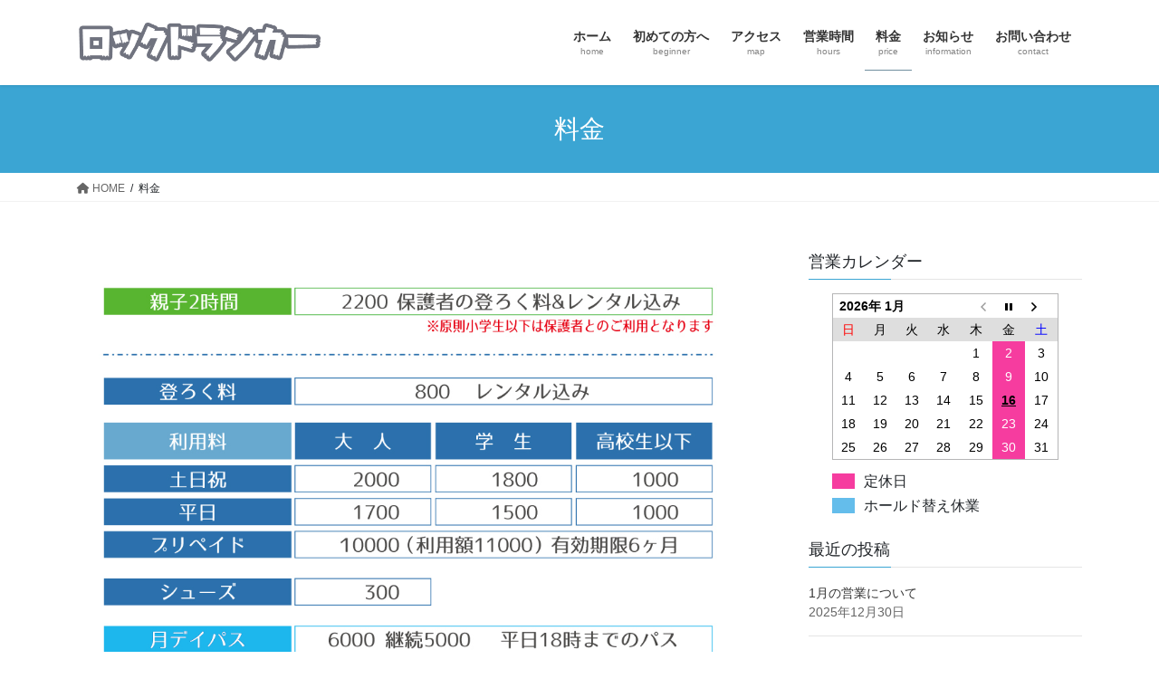

--- FILE ---
content_type: text/html; charset=UTF-8
request_url: https://rockdrunkard.com/price/
body_size: 11187
content:
<!DOCTYPE html>
<html lang="ja">
<head>
<meta charset="utf-8">
<meta http-equiv="X-UA-Compatible" content="IE=edge">
<meta name="viewport" content="width=device-width, initial-scale=1">

<title>料金 - ボルダリング｜ロックドランカー</title>
<meta name='robots' content='max-image-preview:large' />

<!-- This site is optimized with the Yoast SEO plugin v11.9 - https://yoast.com/wordpress/plugins/seo/ -->
<link rel="canonical" href="https://rockdrunkard.com/price/" />
<meta property="og:locale" content="ja_JP" />
<meta property="og:type" content="article" />
<meta property="og:title" content="料金 - ボルダリング｜ロックドランカー" />
<meta property="og:description" content="小学生以下は親子利用のみ。親子利用は初回の登録料はかかりません小学生以下はクライミングシューズでなくてもスニーカー等ご利用頂けます。ぜひご持参下さい 1ヶ月パスは継続で割引となります ボルダリング教室対象：年長〜小学6年 &hellip;" />
<meta property="og:url" content="https://rockdrunkard.com/price/" />
<meta property="og:site_name" content="ボルダリング｜ロックドランカー" />
<meta property="og:image" content="https://rockdrunkard.com/wp-content/uploads/2025/12/ffaf6c16bb70b41d56ae9aaef78c1a3f.jpg" />
<meta property="og:image:secure_url" content="https://rockdrunkard.com/wp-content/uploads/2025/12/ffaf6c16bb70b41d56ae9aaef78c1a3f.jpg" />
<meta name="twitter:card" content="summary_large_image" />
<meta name="twitter:description" content="小学生以下は親子利用のみ。親子利用は初回の登録料はかかりません小学生以下はクライミングシューズでなくてもスニーカー等ご利用頂けます。ぜひご持参下さい 1ヶ月パスは継続で割引となります ボルダリング教室対象：年長〜小学6年 [&hellip;]" />
<meta name="twitter:title" content="料金 - ボルダリング｜ロックドランカー" />
<meta name="twitter:image" content="https://rockdrunkard.com/wp-content/uploads/2025/12/ffaf6c16bb70b41d56ae9aaef78c1a3f.jpg" />
<script type='application/ld+json' class='yoast-schema-graph yoast-schema-graph--main'>{"@context":"https://schema.org","@graph":[{"@type":"WebSite","@id":"https://rockdrunkard.com/#website","url":"https://rockdrunkard.com/","name":"\u30dc\u30eb\u30c0\u30ea\u30f3\u30b0\uff5c\u30ed\u30c3\u30af\u30c9\u30e9\u30f3\u30ab\u30fc","potentialAction":{"@type":"SearchAction","target":"https://rockdrunkard.com/?s={search_term_string}","query-input":"required name=search_term_string"}},{"@type":"ImageObject","@id":"https://rockdrunkard.com/price/#primaryimage","url":"https://rockdrunkard.com/wp-content/uploads/2025/12/ffaf6c16bb70b41d56ae9aaef78c1a3f.jpg","width":1000,"height":749},{"@type":"WebPage","@id":"https://rockdrunkard.com/price/#webpage","url":"https://rockdrunkard.com/price/","inLanguage":"ja","name":"\u6599\u91d1 - \u30dc\u30eb\u30c0\u30ea\u30f3\u30b0\uff5c\u30ed\u30c3\u30af\u30c9\u30e9\u30f3\u30ab\u30fc","isPartOf":{"@id":"https://rockdrunkard.com/#website"},"primaryImageOfPage":{"@id":"https://rockdrunkard.com/price/#primaryimage"},"datePublished":"2018-03-30T14:13:17+09:00","dateModified":"2025-12-11T08:20:17+09:00"}]}</script>
<!-- / Yoast SEO plugin. -->

<link rel="alternate" type="application/rss+xml" title="ボルダリング｜ロックドランカー &raquo; フィード" href="https://rockdrunkard.com/feed/" />
<link rel="alternate" type="application/rss+xml" title="ボルダリング｜ロックドランカー &raquo; コメントフィード" href="https://rockdrunkard.com/comments/feed/" />
<meta name="description" content="小学生以下は親子利用のみ。親子利用は初回の登録料はかかりません小学生以下はクライミングシューズでなくてもスニーカー等ご利用頂けます。ぜひご持参下さい1ヶ月パスは継続で割引となりますボルダリング教室対象：年長〜小学6年生　初めて〜中級程度日時：土曜日9時〜10時　月4回月額：6000円（兄弟4000円）入会金：1000円ボルダリング教室体験（空きがある場合のみ）　要予約　※現在受付けしておりません費用：2000円シニアの初めて講座対象：50才〜　初めて〜初級程" /><link rel='stylesheet' id='vkExUnit_common_style-css' href='https://rockdrunkard.com/wp-content/plugins/vk-all-in-one-expansion-unit/assets/css/vkExUnit_style.css?ver=9.98.1.0' type='text/css' media='all' />
<style id='vkExUnit_common_style-inline-css' type='text/css'>
.grecaptcha-badge{bottom: 85px !important;}
.veu_promotion-alert__content--text { border: 1px solid rgba(0,0,0,0.125); padding: 0.5em 1em; border-radius: var(--vk-size-radius); margin-bottom: var(--vk-margin-block-bottom); font-size: 0.875rem; } /* Alert Content部分に段落タグを入れた場合に最後の段落の余白を0にする */ .veu_promotion-alert__content--text p:last-of-type{ margin-bottom:0; margin-top: 0; }
:root {--ver_page_top_button_url:url(https://rockdrunkard.com/wp-content/plugins/vk-all-in-one-expansion-unit/assets/images/to-top-btn-icon.svg);}@font-face {font-weight: normal;font-style: normal;font-family: "vk_sns";src: url("https://rockdrunkard.com/wp-content/plugins/vk-all-in-one-expansion-unit/inc/sns/icons/fonts/vk_sns.eot?-bq20cj");src: url("https://rockdrunkard.com/wp-content/plugins/vk-all-in-one-expansion-unit/inc/sns/icons/fonts/vk_sns.eot?#iefix-bq20cj") format("embedded-opentype"),url("https://rockdrunkard.com/wp-content/plugins/vk-all-in-one-expansion-unit/inc/sns/icons/fonts/vk_sns.woff?-bq20cj") format("woff"),url("https://rockdrunkard.com/wp-content/plugins/vk-all-in-one-expansion-unit/inc/sns/icons/fonts/vk_sns.ttf?-bq20cj") format("truetype"),url("https://rockdrunkard.com/wp-content/plugins/vk-all-in-one-expansion-unit/inc/sns/icons/fonts/vk_sns.svg?-bq20cj#vk_sns") format("svg");}
</style>
<link rel='stylesheet' id='wp-block-library-css' href='https://rockdrunkard.com/wp-includes/css/dist/block-library/style.min.css?ver=6.5.7' type='text/css' media='all' />
<style id='wp-block-library-inline-css' type='text/css'>
.vk-cols--reverse{flex-direction:row-reverse}.vk-cols--hasbtn{margin-bottom:0}.vk-cols--hasbtn>.row>.vk_gridColumn_item,.vk-cols--hasbtn>.wp-block-column{position:relative;padding-bottom:3em}.vk-cols--hasbtn>.row>.vk_gridColumn_item>.wp-block-buttons,.vk-cols--hasbtn>.row>.vk_gridColumn_item>.vk_button,.vk-cols--hasbtn>.wp-block-column>.wp-block-buttons,.vk-cols--hasbtn>.wp-block-column>.vk_button{position:absolute;bottom:0;width:100%}.vk-cols--fit.wp-block-columns{gap:0}.vk-cols--fit.wp-block-columns,.vk-cols--fit.wp-block-columns:not(.is-not-stacked-on-mobile){margin-top:0;margin-bottom:0;justify-content:space-between}.vk-cols--fit.wp-block-columns>.wp-block-column *:last-child,.vk-cols--fit.wp-block-columns:not(.is-not-stacked-on-mobile)>.wp-block-column *:last-child{margin-bottom:0}.vk-cols--fit.wp-block-columns>.wp-block-column>.wp-block-cover,.vk-cols--fit.wp-block-columns:not(.is-not-stacked-on-mobile)>.wp-block-column>.wp-block-cover{margin-top:0}.vk-cols--fit.wp-block-columns.has-background,.vk-cols--fit.wp-block-columns:not(.is-not-stacked-on-mobile).has-background{padding:0}@media(max-width: 599px){.vk-cols--fit.wp-block-columns:not(.has-background)>.wp-block-column:not(.has-background),.vk-cols--fit.wp-block-columns:not(.is-not-stacked-on-mobile):not(.has-background)>.wp-block-column:not(.has-background){padding-left:0 !important;padding-right:0 !important}}@media(min-width: 782px){.vk-cols--fit.wp-block-columns .block-editor-block-list__block.wp-block-column:not(:first-child),.vk-cols--fit.wp-block-columns>.wp-block-column:not(:first-child),.vk-cols--fit.wp-block-columns:not(.is-not-stacked-on-mobile) .block-editor-block-list__block.wp-block-column:not(:first-child),.vk-cols--fit.wp-block-columns:not(.is-not-stacked-on-mobile)>.wp-block-column:not(:first-child){margin-left:0}}@media(min-width: 600px)and (max-width: 781px){.vk-cols--fit.wp-block-columns .wp-block-column:nth-child(2n),.vk-cols--fit.wp-block-columns:not(.is-not-stacked-on-mobile) .wp-block-column:nth-child(2n){margin-left:0}.vk-cols--fit.wp-block-columns .wp-block-column:not(:only-child),.vk-cols--fit.wp-block-columns:not(.is-not-stacked-on-mobile) .wp-block-column:not(:only-child){flex-basis:50% !important}}.vk-cols--fit--gap1.wp-block-columns{gap:1px}@media(min-width: 600px)and (max-width: 781px){.vk-cols--fit--gap1.wp-block-columns .wp-block-column:not(:only-child){flex-basis:calc(50% - 1px) !important}}.vk-cols--fit.vk-cols--grid>.block-editor-block-list__block,.vk-cols--fit.vk-cols--grid>.wp-block-column,.vk-cols--fit.vk-cols--grid:not(.is-not-stacked-on-mobile)>.block-editor-block-list__block,.vk-cols--fit.vk-cols--grid:not(.is-not-stacked-on-mobile)>.wp-block-column{flex-basis:50%;box-sizing:border-box}@media(max-width: 599px){.vk-cols--fit.vk-cols--grid.vk-cols--grid--alignfull>.wp-block-column:nth-child(2)>.wp-block-cover,.vk-cols--fit.vk-cols--grid:not(.is-not-stacked-on-mobile).vk-cols--grid--alignfull>.wp-block-column:nth-child(2)>.wp-block-cover{width:100vw;margin-right:calc((100% - 100vw)/2);margin-left:calc((100% - 100vw)/2)}}@media(min-width: 600px){.vk-cols--fit.vk-cols--grid.vk-cols--grid--alignfull>.wp-block-column:nth-child(2)>.wp-block-cover,.vk-cols--fit.vk-cols--grid:not(.is-not-stacked-on-mobile).vk-cols--grid--alignfull>.wp-block-column:nth-child(2)>.wp-block-cover{margin-right:calc(100% - 50vw);width:50vw}}@media(min-width: 600px){.vk-cols--fit.vk-cols--grid.vk-cols--grid--alignfull.vk-cols--reverse>.wp-block-column,.vk-cols--fit.vk-cols--grid:not(.is-not-stacked-on-mobile).vk-cols--grid--alignfull.vk-cols--reverse>.wp-block-column{margin-left:0;margin-right:0}.vk-cols--fit.vk-cols--grid.vk-cols--grid--alignfull.vk-cols--reverse>.wp-block-column:nth-child(2)>.wp-block-cover,.vk-cols--fit.vk-cols--grid:not(.is-not-stacked-on-mobile).vk-cols--grid--alignfull.vk-cols--reverse>.wp-block-column:nth-child(2)>.wp-block-cover{margin-left:calc(100% - 50vw)}}.vk-cols--menu h2,.vk-cols--menu h3,.vk-cols--menu h4,.vk-cols--menu h5{margin-bottom:.2em;text-shadow:#000 0 0 10px}.vk-cols--menu h2:first-child,.vk-cols--menu h3:first-child,.vk-cols--menu h4:first-child,.vk-cols--menu h5:first-child{margin-top:0}.vk-cols--menu p{margin-bottom:1rem;text-shadow:#000 0 0 10px}.vk-cols--menu .wp-block-cover__inner-container:last-child{margin-bottom:0}.vk-cols--fitbnrs .wp-block-column .wp-block-cover:hover img{filter:unset}.vk-cols--fitbnrs .wp-block-column .wp-block-cover:hover{background-color:unset}.vk-cols--fitbnrs .wp-block-column .wp-block-cover:hover .wp-block-cover__image-background{filter:unset !important}.vk-cols--fitbnrs .wp-block-cover__inner-container{position:absolute;height:100%;width:100%}.vk-cols--fitbnrs .vk_button{height:100%;margin:0}.vk-cols--fitbnrs .vk_button .vk_button_btn,.vk-cols--fitbnrs .vk_button .btn{height:100%;width:100%;border:none;box-shadow:none;background-color:unset !important;transition:unset}.vk-cols--fitbnrs .vk_button .vk_button_btn:hover,.vk-cols--fitbnrs .vk_button .btn:hover{transition:unset}.vk-cols--fitbnrs .vk_button .vk_button_btn:after,.vk-cols--fitbnrs .vk_button .btn:after{border:none}.vk-cols--fitbnrs .vk_button .vk_button_link_txt{width:100%;position:absolute;top:50%;left:50%;transform:translateY(-50%) translateX(-50%);font-size:2rem;text-shadow:#000 0 0 10px}.vk-cols--fitbnrs .vk_button .vk_button_link_subCaption{width:100%;position:absolute;top:calc(50% + 2.2em);left:50%;transform:translateY(-50%) translateX(-50%);text-shadow:#000 0 0 10px}@media(min-width: 992px){.vk-cols--media.wp-block-columns{gap:3rem}}.vk-fit-map figure{margin-bottom:0}.vk-fit-map iframe{position:relative;margin-bottom:0;display:block;max-height:400px;width:100vw}.vk-fit-map:is(.alignfull,.alignwide) div{max-width:100%}.vk-table--th--width25 :where(tr>*:first-child){width:25%}.vk-table--th--width30 :where(tr>*:first-child){width:30%}.vk-table--th--width35 :where(tr>*:first-child){width:35%}.vk-table--th--width40 :where(tr>*:first-child){width:40%}.vk-table--th--bg-bright :where(tr>*:first-child){background-color:var(--wp--preset--color--bg-secondary, rgba(0, 0, 0, 0.05))}@media(max-width: 599px){.vk-table--mobile-block :is(th,td){width:100%;display:block}.vk-table--mobile-block.wp-block-table table :is(th,td){border-top:none}}.vk-table--width--th25 :where(tr>*:first-child){width:25%}.vk-table--width--th30 :where(tr>*:first-child){width:30%}.vk-table--width--th35 :where(tr>*:first-child){width:35%}.vk-table--width--th40 :where(tr>*:first-child){width:40%}.no-margin{margin:0}@media(max-width: 599px){.wp-block-image.vk-aligncenter--mobile>.alignright{float:none;margin-left:auto;margin-right:auto}.vk-no-padding-horizontal--mobile{padding-left:0 !important;padding-right:0 !important}}
/* VK Color Palettes */
</style>
<link rel='stylesheet' id='vk-blocks/alert-css' href='https://rockdrunkard.com/wp-content/plugins/vk-blocks/build/alert/style.css?ver=1.74.0.1' type='text/css' media='all' />
<link rel='stylesheet' id='vk-blocks/ancestor-page-list-css' href='https://rockdrunkard.com/wp-content/plugins/vk-blocks/build/ancestor-page-list/style.css?ver=1.74.0.1' type='text/css' media='all' />
<link rel='stylesheet' id='vk-blocks/balloon-css' href='https://rockdrunkard.com/wp-content/plugins/vk-blocks/build/balloon/style.css?ver=1.74.0.1' type='text/css' media='all' />
<link rel='stylesheet' id='vk-blocks/border-box-css' href='https://rockdrunkard.com/wp-content/plugins/vk-blocks/build/border-box/style.css?ver=1.74.0.1' type='text/css' media='all' />
<link rel='stylesheet' id='vk-blocks/button-css' href='https://rockdrunkard.com/wp-content/plugins/vk-blocks/build/button/style.css?ver=1.74.0.1' type='text/css' media='all' />
<link rel='stylesheet' id='vk-blocks/faq-css' href='https://rockdrunkard.com/wp-content/plugins/vk-blocks/build/faq/style.css?ver=1.74.0.1' type='text/css' media='all' />
<link rel='stylesheet' id='vk-blocks/flow-css' href='https://rockdrunkard.com/wp-content/plugins/vk-blocks/build/flow/style.css?ver=1.74.0.1' type='text/css' media='all' />
<link rel='stylesheet' id='vk-blocks/heading-css' href='https://rockdrunkard.com/wp-content/plugins/vk-blocks/build/heading/style.css?ver=1.74.0.1' type='text/css' media='all' />
<link rel='stylesheet' id='vk-blocks/icon-css' href='https://rockdrunkard.com/wp-content/plugins/vk-blocks/build/icon/style.css?ver=1.74.0.1' type='text/css' media='all' />
<link rel='stylesheet' id='vk-blocks/icon-outer-css' href='https://rockdrunkard.com/wp-content/plugins/vk-blocks/build/icon-outer/style.css?ver=1.74.0.1' type='text/css' media='all' />
<link rel='stylesheet' id='vk-blocks/pr-blocks-css' href='https://rockdrunkard.com/wp-content/plugins/vk-blocks/build/pr-blocks/style.css?ver=1.74.0.1' type='text/css' media='all' />
<link rel='stylesheet' id='vk-blocks/pr-content-css' href='https://rockdrunkard.com/wp-content/plugins/vk-blocks/build/pr-content/style.css?ver=1.74.0.1' type='text/css' media='all' />
<link rel='stylesheet' id='vk-swiper-style-css' href='https://rockdrunkard.com/wp-content/plugins/vk-blocks/vendor/vektor-inc/vk-swiper/src/assets/css/swiper-bundle.min.css?ver=11.0.2' type='text/css' media='all' />
<link rel='stylesheet' id='vk-blocks/slider-css' href='https://rockdrunkard.com/wp-content/plugins/vk-blocks/build/slider/style.css?ver=1.74.0.1' type='text/css' media='all' />
<link rel='stylesheet' id='vk-blocks/slider-item-css' href='https://rockdrunkard.com/wp-content/plugins/vk-blocks/build/slider-item/style.css?ver=1.74.0.1' type='text/css' media='all' />
<link rel='stylesheet' id='vk-blocks/spacer-css' href='https://rockdrunkard.com/wp-content/plugins/vk-blocks/build/spacer/style.css?ver=1.74.0.1' type='text/css' media='all' />
<link rel='stylesheet' id='vk-blocks/staff-css' href='https://rockdrunkard.com/wp-content/plugins/vk-blocks/build/staff/style.css?ver=1.74.0.1' type='text/css' media='all' />
<style id='classic-theme-styles-inline-css' type='text/css'>
/*! This file is auto-generated */
.wp-block-button__link{color:#fff;background-color:#32373c;border-radius:9999px;box-shadow:none;text-decoration:none;padding:calc(.667em + 2px) calc(1.333em + 2px);font-size:1.125em}.wp-block-file__button{background:#32373c;color:#fff;text-decoration:none}
</style>
<style id='global-styles-inline-css' type='text/css'>
body{--wp--preset--color--black: #000000;--wp--preset--color--cyan-bluish-gray: #abb8c3;--wp--preset--color--white: #ffffff;--wp--preset--color--pale-pink: #f78da7;--wp--preset--color--vivid-red: #cf2e2e;--wp--preset--color--luminous-vivid-orange: #ff6900;--wp--preset--color--luminous-vivid-amber: #fcb900;--wp--preset--color--light-green-cyan: #7bdcb5;--wp--preset--color--vivid-green-cyan: #00d084;--wp--preset--color--pale-cyan-blue: #8ed1fc;--wp--preset--color--vivid-cyan-blue: #0693e3;--wp--preset--color--vivid-purple: #9b51e0;--wp--preset--gradient--vivid-cyan-blue-to-vivid-purple: linear-gradient(135deg,rgba(6,147,227,1) 0%,rgb(155,81,224) 100%);--wp--preset--gradient--light-green-cyan-to-vivid-green-cyan: linear-gradient(135deg,rgb(122,220,180) 0%,rgb(0,208,130) 100%);--wp--preset--gradient--luminous-vivid-amber-to-luminous-vivid-orange: linear-gradient(135deg,rgba(252,185,0,1) 0%,rgba(255,105,0,1) 100%);--wp--preset--gradient--luminous-vivid-orange-to-vivid-red: linear-gradient(135deg,rgba(255,105,0,1) 0%,rgb(207,46,46) 100%);--wp--preset--gradient--very-light-gray-to-cyan-bluish-gray: linear-gradient(135deg,rgb(238,238,238) 0%,rgb(169,184,195) 100%);--wp--preset--gradient--cool-to-warm-spectrum: linear-gradient(135deg,rgb(74,234,220) 0%,rgb(151,120,209) 20%,rgb(207,42,186) 40%,rgb(238,44,130) 60%,rgb(251,105,98) 80%,rgb(254,248,76) 100%);--wp--preset--gradient--blush-light-purple: linear-gradient(135deg,rgb(255,206,236) 0%,rgb(152,150,240) 100%);--wp--preset--gradient--blush-bordeaux: linear-gradient(135deg,rgb(254,205,165) 0%,rgb(254,45,45) 50%,rgb(107,0,62) 100%);--wp--preset--gradient--luminous-dusk: linear-gradient(135deg,rgb(255,203,112) 0%,rgb(199,81,192) 50%,rgb(65,88,208) 100%);--wp--preset--gradient--pale-ocean: linear-gradient(135deg,rgb(255,245,203) 0%,rgb(182,227,212) 50%,rgb(51,167,181) 100%);--wp--preset--gradient--electric-grass: linear-gradient(135deg,rgb(202,248,128) 0%,rgb(113,206,126) 100%);--wp--preset--gradient--midnight: linear-gradient(135deg,rgb(2,3,129) 0%,rgb(40,116,252) 100%);--wp--preset--font-size--small: 13px;--wp--preset--font-size--medium: 20px;--wp--preset--font-size--large: 36px;--wp--preset--font-size--x-large: 42px;--wp--preset--spacing--20: 0.44rem;--wp--preset--spacing--30: 0.67rem;--wp--preset--spacing--40: 1rem;--wp--preset--spacing--50: 1.5rem;--wp--preset--spacing--60: 2.25rem;--wp--preset--spacing--70: 3.38rem;--wp--preset--spacing--80: 5.06rem;--wp--preset--shadow--natural: 6px 6px 9px rgba(0, 0, 0, 0.2);--wp--preset--shadow--deep: 12px 12px 50px rgba(0, 0, 0, 0.4);--wp--preset--shadow--sharp: 6px 6px 0px rgba(0, 0, 0, 0.2);--wp--preset--shadow--outlined: 6px 6px 0px -3px rgba(255, 255, 255, 1), 6px 6px rgba(0, 0, 0, 1);--wp--preset--shadow--crisp: 6px 6px 0px rgba(0, 0, 0, 1);}:where(.is-layout-flex){gap: 0.5em;}:where(.is-layout-grid){gap: 0.5em;}body .is-layout-flex{display: flex;}body .is-layout-flex{flex-wrap: wrap;align-items: center;}body .is-layout-flex > *{margin: 0;}body .is-layout-grid{display: grid;}body .is-layout-grid > *{margin: 0;}:where(.wp-block-columns.is-layout-flex){gap: 2em;}:where(.wp-block-columns.is-layout-grid){gap: 2em;}:where(.wp-block-post-template.is-layout-flex){gap: 1.25em;}:where(.wp-block-post-template.is-layout-grid){gap: 1.25em;}.has-black-color{color: var(--wp--preset--color--black) !important;}.has-cyan-bluish-gray-color{color: var(--wp--preset--color--cyan-bluish-gray) !important;}.has-white-color{color: var(--wp--preset--color--white) !important;}.has-pale-pink-color{color: var(--wp--preset--color--pale-pink) !important;}.has-vivid-red-color{color: var(--wp--preset--color--vivid-red) !important;}.has-luminous-vivid-orange-color{color: var(--wp--preset--color--luminous-vivid-orange) !important;}.has-luminous-vivid-amber-color{color: var(--wp--preset--color--luminous-vivid-amber) !important;}.has-light-green-cyan-color{color: var(--wp--preset--color--light-green-cyan) !important;}.has-vivid-green-cyan-color{color: var(--wp--preset--color--vivid-green-cyan) !important;}.has-pale-cyan-blue-color{color: var(--wp--preset--color--pale-cyan-blue) !important;}.has-vivid-cyan-blue-color{color: var(--wp--preset--color--vivid-cyan-blue) !important;}.has-vivid-purple-color{color: var(--wp--preset--color--vivid-purple) !important;}.has-black-background-color{background-color: var(--wp--preset--color--black) !important;}.has-cyan-bluish-gray-background-color{background-color: var(--wp--preset--color--cyan-bluish-gray) !important;}.has-white-background-color{background-color: var(--wp--preset--color--white) !important;}.has-pale-pink-background-color{background-color: var(--wp--preset--color--pale-pink) !important;}.has-vivid-red-background-color{background-color: var(--wp--preset--color--vivid-red) !important;}.has-luminous-vivid-orange-background-color{background-color: var(--wp--preset--color--luminous-vivid-orange) !important;}.has-luminous-vivid-amber-background-color{background-color: var(--wp--preset--color--luminous-vivid-amber) !important;}.has-light-green-cyan-background-color{background-color: var(--wp--preset--color--light-green-cyan) !important;}.has-vivid-green-cyan-background-color{background-color: var(--wp--preset--color--vivid-green-cyan) !important;}.has-pale-cyan-blue-background-color{background-color: var(--wp--preset--color--pale-cyan-blue) !important;}.has-vivid-cyan-blue-background-color{background-color: var(--wp--preset--color--vivid-cyan-blue) !important;}.has-vivid-purple-background-color{background-color: var(--wp--preset--color--vivid-purple) !important;}.has-black-border-color{border-color: var(--wp--preset--color--black) !important;}.has-cyan-bluish-gray-border-color{border-color: var(--wp--preset--color--cyan-bluish-gray) !important;}.has-white-border-color{border-color: var(--wp--preset--color--white) !important;}.has-pale-pink-border-color{border-color: var(--wp--preset--color--pale-pink) !important;}.has-vivid-red-border-color{border-color: var(--wp--preset--color--vivid-red) !important;}.has-luminous-vivid-orange-border-color{border-color: var(--wp--preset--color--luminous-vivid-orange) !important;}.has-luminous-vivid-amber-border-color{border-color: var(--wp--preset--color--luminous-vivid-amber) !important;}.has-light-green-cyan-border-color{border-color: var(--wp--preset--color--light-green-cyan) !important;}.has-vivid-green-cyan-border-color{border-color: var(--wp--preset--color--vivid-green-cyan) !important;}.has-pale-cyan-blue-border-color{border-color: var(--wp--preset--color--pale-cyan-blue) !important;}.has-vivid-cyan-blue-border-color{border-color: var(--wp--preset--color--vivid-cyan-blue) !important;}.has-vivid-purple-border-color{border-color: var(--wp--preset--color--vivid-purple) !important;}.has-vivid-cyan-blue-to-vivid-purple-gradient-background{background: var(--wp--preset--gradient--vivid-cyan-blue-to-vivid-purple) !important;}.has-light-green-cyan-to-vivid-green-cyan-gradient-background{background: var(--wp--preset--gradient--light-green-cyan-to-vivid-green-cyan) !important;}.has-luminous-vivid-amber-to-luminous-vivid-orange-gradient-background{background: var(--wp--preset--gradient--luminous-vivid-amber-to-luminous-vivid-orange) !important;}.has-luminous-vivid-orange-to-vivid-red-gradient-background{background: var(--wp--preset--gradient--luminous-vivid-orange-to-vivid-red) !important;}.has-very-light-gray-to-cyan-bluish-gray-gradient-background{background: var(--wp--preset--gradient--very-light-gray-to-cyan-bluish-gray) !important;}.has-cool-to-warm-spectrum-gradient-background{background: var(--wp--preset--gradient--cool-to-warm-spectrum) !important;}.has-blush-light-purple-gradient-background{background: var(--wp--preset--gradient--blush-light-purple) !important;}.has-blush-bordeaux-gradient-background{background: var(--wp--preset--gradient--blush-bordeaux) !important;}.has-luminous-dusk-gradient-background{background: var(--wp--preset--gradient--luminous-dusk) !important;}.has-pale-ocean-gradient-background{background: var(--wp--preset--gradient--pale-ocean) !important;}.has-electric-grass-gradient-background{background: var(--wp--preset--gradient--electric-grass) !important;}.has-midnight-gradient-background{background: var(--wp--preset--gradient--midnight) !important;}.has-small-font-size{font-size: var(--wp--preset--font-size--small) !important;}.has-medium-font-size{font-size: var(--wp--preset--font-size--medium) !important;}.has-large-font-size{font-size: var(--wp--preset--font-size--large) !important;}.has-x-large-font-size{font-size: var(--wp--preset--font-size--x-large) !important;}
.wp-block-navigation a:where(:not(.wp-element-button)){color: inherit;}
:where(.wp-block-post-template.is-layout-flex){gap: 1.25em;}:where(.wp-block-post-template.is-layout-grid){gap: 1.25em;}
:where(.wp-block-columns.is-layout-flex){gap: 2em;}:where(.wp-block-columns.is-layout-grid){gap: 2em;}
.wp-block-pullquote{font-size: 1.5em;line-height: 1.6;}
</style>
<link rel='stylesheet' id='biz-cal-style-css' href='https://rockdrunkard.com/wp-content/plugins/biz-calendar/biz-cal.css?ver=2.2.0' type='text/css' media='all' />
<link rel='stylesheet' id='veu-cta-css' href='https://rockdrunkard.com/wp-content/plugins/vk-all-in-one-expansion-unit/inc/call-to-action/package/assets/css/style.css?ver=9.98.1.0' type='text/css' media='all' />
<link rel='stylesheet' id='bootstrap-4-style-css' href='https://rockdrunkard.com/wp-content/themes/lightning/_g2/library/bootstrap-4/css/bootstrap.min.css?ver=4.5.0' type='text/css' media='all' />
<link rel='stylesheet' id='lightning-common-style-css' href='https://rockdrunkard.com/wp-content/themes/lightning/_g2/assets/css/common.css?ver=15.24.0' type='text/css' media='all' />
<style id='lightning-common-style-inline-css' type='text/css'>
/* vk-mobile-nav */:root {--vk-mobile-nav-menu-btn-bg-src: url("https://rockdrunkard.com/wp-content/themes/lightning/_g2/inc/vk-mobile-nav/package/images/vk-menu-btn-black.svg");--vk-mobile-nav-menu-btn-close-bg-src: url("https://rockdrunkard.com/wp-content/themes/lightning/_g2/inc/vk-mobile-nav/package/images/vk-menu-close-black.svg");--vk-menu-acc-icon-open-black-bg-src: url("https://rockdrunkard.com/wp-content/themes/lightning/_g2/inc/vk-mobile-nav/package/images/vk-menu-acc-icon-open-black.svg");--vk-menu-acc-icon-open-white-bg-src: url("https://rockdrunkard.com/wp-content/themes/lightning/_g2/inc/vk-mobile-nav/package/images/vk-menu-acc-icon-open-white.svg");--vk-menu-acc-icon-close-black-bg-src: url("https://rockdrunkard.com/wp-content/themes/lightning/_g2/inc/vk-mobile-nav/package/images/vk-menu-close-black.svg");--vk-menu-acc-icon-close-white-bg-src: url("https://rockdrunkard.com/wp-content/themes/lightning/_g2/inc/vk-mobile-nav/package/images/vk-menu-close-white.svg");}
</style>
<link rel='stylesheet' id='lightning-design-style-css' href='https://rockdrunkard.com/wp-content/themes/lightning/_g2/design-skin/origin2/css/style.css?ver=15.24.0' type='text/css' media='all' />
<style id='lightning-design-style-inline-css' type='text/css'>
:root {--color-key:#3ba5d3;--wp--preset--color--vk-color-primary:#3ba5d3;--color-key-dark:#708e9e;}
/* ltg common custom */:root {--vk-menu-acc-btn-border-color:#333;--vk-color-primary:#3ba5d3;--vk-color-primary-dark:#708e9e;--vk-color-primary-vivid:#41b6e8;--color-key:#3ba5d3;--wp--preset--color--vk-color-primary:#3ba5d3;--color-key-dark:#708e9e;}.veu_color_txt_key { color:#708e9e ; }.veu_color_bg_key { background-color:#708e9e ; }.veu_color_border_key { border-color:#708e9e ; }.btn-default { border-color:#3ba5d3;color:#3ba5d3;}.btn-default:focus,.btn-default:hover { border-color:#3ba5d3;background-color: #3ba5d3; }.wp-block-search__button,.btn-primary { background-color:#3ba5d3;border-color:#708e9e; }.wp-block-search__button:focus,.wp-block-search__button:hover,.btn-primary:not(:disabled):not(.disabled):active,.btn-primary:focus,.btn-primary:hover { background-color:#708e9e;border-color:#3ba5d3; }.btn-outline-primary { color : #3ba5d3 ; border-color:#3ba5d3; }.btn-outline-primary:not(:disabled):not(.disabled):active,.btn-outline-primary:focus,.btn-outline-primary:hover { color : #fff; background-color:#3ba5d3;border-color:#708e9e; }a { color:#337ab7; }
.tagcloud a:before { font-family: "Font Awesome 5 Free";content: "\f02b";font-weight: bold; }
.media .media-body .media-heading a:hover { color:#3ba5d3; }@media (min-width: 768px){.gMenu > li:before,.gMenu > li.menu-item-has-children::after { border-bottom-color:#708e9e }.gMenu li li { background-color:#708e9e }.gMenu li li a:hover { background-color:#3ba5d3; }} /* @media (min-width: 768px) */.page-header { background-color:#3ba5d3; }h2,.mainSection-title { border-top-color:#3ba5d3; }h3:after,.subSection-title:after { border-bottom-color:#3ba5d3; }ul.page-numbers li span.page-numbers.current,.page-link dl .post-page-numbers.current { background-color:#3ba5d3; }.pager li > a { border-color:#3ba5d3;color:#3ba5d3;}.pager li > a:hover { background-color:#3ba5d3;color:#fff;}.siteFooter { border-top-color:#3ba5d3; }dt { border-left-color:#3ba5d3; }:root {--g_nav_main_acc_icon_open_url:url(https://rockdrunkard.com/wp-content/themes/lightning/_g2/inc/vk-mobile-nav/package/images/vk-menu-acc-icon-open-black.svg);--g_nav_main_acc_icon_close_url: url(https://rockdrunkard.com/wp-content/themes/lightning/_g2/inc/vk-mobile-nav/package/images/vk-menu-close-black.svg);--g_nav_sub_acc_icon_open_url: url(https://rockdrunkard.com/wp-content/themes/lightning/_g2/inc/vk-mobile-nav/package/images/vk-menu-acc-icon-open-white.svg);--g_nav_sub_acc_icon_close_url: url(https://rockdrunkard.com/wp-content/themes/lightning/_g2/inc/vk-mobile-nav/package/images/vk-menu-close-white.svg);}
</style>
<link rel='stylesheet' id='vk-blocks-build-css-css' href='https://rockdrunkard.com/wp-content/plugins/vk-blocks/build/block-build.css?ver=1.74.0.1' type='text/css' media='all' />
<style id='vk-blocks-build-css-inline-css' type='text/css'>
:root {--vk_flow-arrow: url(https://rockdrunkard.com/wp-content/plugins/vk-blocks/inc/vk-blocks/images/arrow_bottom.svg);--vk_image-mask-wave01: url(https://rockdrunkard.com/wp-content/plugins/vk-blocks/inc/vk-blocks/images/wave01.svg);--vk_image-mask-wave02: url(https://rockdrunkard.com/wp-content/plugins/vk-blocks/inc/vk-blocks/images/wave02.svg);--vk_image-mask-wave03: url(https://rockdrunkard.com/wp-content/plugins/vk-blocks/inc/vk-blocks/images/wave03.svg);--vk_image-mask-wave04: url(https://rockdrunkard.com/wp-content/plugins/vk-blocks/inc/vk-blocks/images/wave04.svg);}

	:root {

		--vk-balloon-border-width:1px;

		--vk-balloon-speech-offset:-12px;
	}
	
</style>
<link rel='stylesheet' id='lightning-theme-style-css' href='https://rockdrunkard.com/wp-content/themes/lightning/style.css?ver=15.24.0' type='text/css' media='all' />
<style id='lightning-theme-style-inline-css' type='text/css'>

			.prBlock_icon_outer { border:1px solid #3ba5d3; }
			.prBlock_icon { color:#3ba5d3; }
		
</style>
<link rel='stylesheet' id='vk-font-awesome-css' href='https://rockdrunkard.com/wp-content/themes/lightning/vendor/vektor-inc/font-awesome-versions/src/versions/6/css/all.min.css?ver=6.4.2' type='text/css' media='all' />
<script type="text/javascript" src="https://rockdrunkard.com/wp-includes/js/jquery/jquery.min.js?ver=3.7.1" id="jquery-core-js"></script>
<script type="text/javascript" src="https://rockdrunkard.com/wp-includes/js/jquery/jquery-migrate.min.js?ver=3.4.1" id="jquery-migrate-js"></script>
<script type="text/javascript" id="biz-cal-script-js-extra">
/* <![CDATA[ */
var bizcalOptions = {"holiday_title":"\u5b9a\u4f11\u65e5","fri":"on","temp_holidays":"2024-12-31\r\n2025-01-01\r\n2024-11-08\r\n2024-11-15\r\n2024-11-22\r\n2024-11-29\r\n2024-12-05\r\n2025-01-01\r\n\r\n","temp_weekdays":"2024-12-27\r\n2025-05-02\r\n2025-08-15\r\n","eventday_title":"\u30db\u30fc\u30eb\u30c9\u66ff\u3048\u4f11\u696d","eventday_url":"","eventdays":"2024-11-04\r\n2024-11-05\r\n2024-11-06\r\n2024-11-07\r\n2024-12-05","month_limit":"\u6307\u5b9a","nextmonthlimit":"2","prevmonthlimit":"0","plugindir":"https:\/\/rockdrunkard.com\/wp-content\/plugins\/biz-calendar\/","national_holiday":""};
/* ]]> */
</script>
<script type="text/javascript" src="https://rockdrunkard.com/wp-content/plugins/biz-calendar/calendar.js?ver=2.2.0" id="biz-cal-script-js"></script>
<link rel="https://api.w.org/" href="https://rockdrunkard.com/wp-json/" /><link rel="alternate" type="application/json" href="https://rockdrunkard.com/wp-json/wp/v2/pages/11" /><link rel="EditURI" type="application/rsd+xml" title="RSD" href="https://rockdrunkard.com/xmlrpc.php?rsd" />
<meta name="generator" content="WordPress 6.5.7" />
<link rel='shortlink' href='https://rockdrunkard.com/?p=11' />
<link rel="alternate" type="application/json+oembed" href="https://rockdrunkard.com/wp-json/oembed/1.0/embed?url=https%3A%2F%2Frockdrunkard.com%2Fprice%2F" />
<link rel="alternate" type="text/xml+oembed" href="https://rockdrunkard.com/wp-json/oembed/1.0/embed?url=https%3A%2F%2Frockdrunkard.com%2Fprice%2F&#038;format=xml" />
<script type="application/ld+json">
{
    "@context": "https://schema.org",
    "@type": "BreadcrumbList",
    "itemListElement": [
        {
            "@type": "ListItem",
            "position": 1,
            "name": "HOME",
            "item": "https://rockdrunkard.com"
        },
        {
            "@type": "ListItem",
            "position": 2,
            "name": "料金"
        }
    ]
}</script><style id="lightning-color-custom-for-plugins" type="text/css">/* ltg theme common */.color_key_bg,.color_key_bg_hover:hover{background-color: #3ba5d3;}.color_key_txt,.color_key_txt_hover:hover{color: #3ba5d3;}.color_key_border,.color_key_border_hover:hover{border-color: #3ba5d3;}.color_key_dark_bg,.color_key_dark_bg_hover:hover{background-color: #708e9e;}.color_key_dark_txt,.color_key_dark_txt_hover:hover{color: #708e9e;}.color_key_dark_border,.color_key_dark_border_hover:hover{border-color: #708e9e;}</style><style>.simplemap img{max-width:none !important;padding:0 !important;margin:0 !important;}.staticmap,.staticmap img{max-width:100% !important;height:auto !important;}.simplemap .simplemap-content{display:none;}</style>
<script>var google_map_api_key = "AIzaSyDfSMKKrkkyUGLWrgMJrqs0rsu7LY8v9io";</script><!-- [ VK All in One Expansion Unit OGP ] -->
<meta property="og:site_name" content="ボルダリング｜ロックドランカー" />
<meta property="og:url" content="https://rockdrunkard.com/price/" />
<meta property="og:title" content="料金 | ボルダリング｜ロックドランカー" />
<meta property="og:description" content="小学生以下は親子利用のみ。親子利用は初回の登録料はかかりません小学生以下はクライミングシューズでなくてもスニーカー等ご利用頂けます。ぜひご持参下さい1ヶ月パスは継続で割引となりますボルダリング教室対象：年長〜小学6年生　初めて〜中級程度日時：土曜日9時〜10時　月4回月額：6000円（兄弟4000円）入会金：1000円ボルダリング教室体験（空きがある場合のみ）　要予約　※現在受付けしておりません費用：2000円シニアの初めて講座対象：50才〜　初めて〜初級程" />
<meta property="og:type" content="article" />
<!-- [ / VK All in One Expansion Unit OGP ] -->
<!-- [ VK All in One Expansion Unit twitter card ] -->
<meta name="twitter:card" content="summary_large_image">
<meta name="twitter:description" content="小学生以下は親子利用のみ。親子利用は初回の登録料はかかりません小学生以下はクライミングシューズでなくてもスニーカー等ご利用頂けます。ぜひご持参下さい1ヶ月パスは継続で割引となりますボルダリング教室対象：年長〜小学6年生　初めて〜中級程度日時：土曜日9時〜10時　月4回月額：6000円（兄弟4000円）入会金：1000円ボルダリング教室体験（空きがある場合のみ）　要予約　※現在受付けしておりません費用：2000円シニアの初めて講座対象：50才〜　初めて〜初級程">
<meta name="twitter:title" content="料金 | ボルダリング｜ロックドランカー">
<meta name="twitter:url" content="https://rockdrunkard.com/price/">
	<meta name="twitter:domain" content="rockdrunkard.com">
	<!-- [ / VK All in One Expansion Unit twitter card ] -->
	<link rel="icon" href="https://rockdrunkard.com/wp-content/uploads/2018/03/cropped-スクリーンショット-2018-03-27-20.20.38-32x32.png" sizes="32x32" />
<link rel="icon" href="https://rockdrunkard.com/wp-content/uploads/2018/03/cropped-スクリーンショット-2018-03-27-20.20.38-192x192.png" sizes="192x192" />
<link rel="apple-touch-icon" href="https://rockdrunkard.com/wp-content/uploads/2018/03/cropped-スクリーンショット-2018-03-27-20.20.38-180x180.png" />
<meta name="msapplication-TileImage" content="https://rockdrunkard.com/wp-content/uploads/2018/03/cropped-スクリーンショット-2018-03-27-20.20.38-270x270.png" />
		<style type="text/css" id="wp-custom-css">
			.prBlock_icon_outer {
	display: none !important;
}

.prBlock_title {
	text-decoration: underline;
}

.vk-mobile-nav-menu-btn {
	text-indent: 0;
	width: 52px;
	background: none;
	padding: 5px 0 0 2px;
	background-color: #fff;
}

.vk-mobile-nav-menu-btn.menu-open {
	text-indent: -9999px;
}		</style>
		
</head>
<body data-rsssl=1 class="page-template-default page page-id-11 post-name-price post-type-page vk-blocks sidebar-fix sidebar-fix-priority-top bootstrap4 device-pc fa_v6_css">
<a class="skip-link screen-reader-text" href="#main">コンテンツへスキップ</a>
<a class="skip-link screen-reader-text" href="#vk-mobile-nav">ナビゲーションに移動</a>
<header class="siteHeader">
		<div class="container siteHeadContainer">
		<div class="navbar-header">
						<p class="navbar-brand siteHeader_logo">
			<a href="https://rockdrunkard.com/">
				<span><img src="https://rockdrunkard.com/wp-content/uploads/2022/08/d64b1b0ff1d399686090f45ad7609a34.png" alt="ボルダリング｜ロックドランカー" /></span>
			</a>
			</p>
					</div>

					<div id="gMenu_outer" class="gMenu_outer">
				<nav class="menu-menu-container"><ul id="menu-menu" class="menu gMenu vk-menu-acc"><li id="menu-item-40" class="menu-item menu-item-type-custom menu-item-object-custom menu-item-home"><a href="https://rockdrunkard.com"><strong class="gMenu_name">ホーム</strong><span class="gMenu_description">home</span></a></li>
<li id="menu-item-19" class="menu-item menu-item-type-post_type menu-item-object-page"><a href="https://rockdrunkard.com/beginner/"><strong class="gMenu_name">初めての方へ</strong><span class="gMenu_description">beginner</span></a></li>
<li id="menu-item-18" class="menu-item menu-item-type-post_type menu-item-object-page"><a href="https://rockdrunkard.com/map/"><strong class="gMenu_name">アクセス</strong><span class="gMenu_description">map</span></a></li>
<li id="menu-item-17" class="menu-item menu-item-type-post_type menu-item-object-page"><a href="https://rockdrunkard.com/hours/"><strong class="gMenu_name">営業時間</strong><span class="gMenu_description">hours</span></a></li>
<li id="menu-item-16" class="menu-item menu-item-type-post_type menu-item-object-page current-menu-item page_item page-item-11 current_page_item"><a href="https://rockdrunkard.com/price/"><strong class="gMenu_name">料金</strong><span class="gMenu_description">price</span></a></li>
<li id="menu-item-39" class="menu-item menu-item-type-taxonomy menu-item-object-category"><a href="https://rockdrunkard.com/category/news/"><strong class="gMenu_name">お知らせ</strong><span class="gMenu_description">information</span></a></li>
<li id="menu-item-15" class="menu-item menu-item-type-post_type menu-item-object-page"><a href="https://rockdrunkard.com/contact/"><strong class="gMenu_name">お問い合わせ</strong><span class="gMenu_description">contact</span></a></li>
</ul></nav>			</div>
			</div>
	</header>

<div class="section page-header"><div class="container"><div class="row"><div class="col-md-12">
<h1 class="page-header_pageTitle">
料金</h1>
</div></div></div></div><!-- [ /.page-header ] -->


<!-- [ .breadSection ] --><div class="section breadSection"><div class="container"><div class="row"><ol class="breadcrumb" itemscope itemtype="https://schema.org/BreadcrumbList"><li id="panHome" itemprop="itemListElement" itemscope itemtype="http://schema.org/ListItem"><a itemprop="item" href="https://rockdrunkard.com/"><span itemprop="name"><i class="fa fa-home"></i> HOME</span></a><meta itemprop="position" content="1" /></li><li><span>料金</span><meta itemprop="position" content="2" /></li></ol></div></div></div><!-- [ /.breadSection ] -->

<div class="section siteContent">
<div class="container">
<div class="row">

	<div class="col mainSection mainSection-col-two baseSection vk_posts-mainSection" id="main" role="main">
				<article id="post-11" class="entry entry-full post-11 page type-page status-publish hentry">

	
	
	
	<div class="entry-body">
				
<figure class="wp-block-image size-full"><img fetchpriority="high" decoding="async" width="1000" height="749" src="https://rockdrunkard.com/wp-content/uploads/2025/12/ffaf6c16bb70b41d56ae9aaef78c1a3f.jpg" alt="" class="wp-image-755" srcset="https://rockdrunkard.com/wp-content/uploads/2025/12/ffaf6c16bb70b41d56ae9aaef78c1a3f.jpg 1000w, https://rockdrunkard.com/wp-content/uploads/2025/12/ffaf6c16bb70b41d56ae9aaef78c1a3f-300x225.jpg 300w, https://rockdrunkard.com/wp-content/uploads/2025/12/ffaf6c16bb70b41d56ae9aaef78c1a3f-768x575.jpg 768w" sizes="(max-width: 1000px) 100vw, 1000px" /></figure>


<p>小学生以下は親子利用のみ。親子利用は初回の登録料はかかりません<br />小学生以下はクライミングシューズでなくてもスニーカー等ご利用頂けます。ぜひご持参下さい</p>
<p>1ヶ月パスは継続で割引となります</p>
<p><a href="https://rockdrunkard.com/bouldering_kids/">ボルダリング教室</a><br />対象：年長〜小学6年生　初めて〜中級程度<br />日時：土曜日9時〜10時　月4回<br />月額：6000円（兄弟4000円）<br />入会金：1000円</p>
<p>ボルダリング教室体験（空きがある場合のみ）　要予約　※現在受付けしておりません</p>
<p>費用：2000円</p>
<p><a href="https://rockdrunkard.com/start_bouldering_senior/">シニアの初めて講座</a><br />対象：50才〜　初めて〜初級程度<br />日時：水曜9時〜10時　全4回<br />料金：10000円<br />人数は最大4人（もしグループでのご希望がありましたらご相談ください）</p>			</div>

	
	
	
	
			
	
		
		
		
		
	
	
</article><!-- [ /#post-11 ] -->
			</div><!-- [ /.mainSection ] -->

			<div class="col subSection sideSection sideSection-col-two baseSection">
						<aside class="widget widget_bizcalendar" id="bizcalendar-2"><h1 class="widget-title subSection-title">営業カレンダー</h1><div id='biz_calendar'></div></aside><aside class="widget widget_vkexunit_post_list" id="vkexunit_post_list-2"><div class="veu_postList pt_0"><h1 class="widget-title subSection-title">最近の投稿</h1><div class="postList postList_miniThumb">
<div class="postList_item" id="post-759">
			<div class="postList_body">
		<div class="postList_title entry-title"><a href="https://rockdrunkard.com/2025/12/30/1%e6%9c%88%e3%81%ae%e5%96%b6%e6%a5%ad%e3%81%ab%e3%81%a4%e3%81%84%e3%81%a6-2/">1月の営業について</a></div><div class="published postList_date postList_meta_items">2025年12月30日</div>	</div><!-- [ /.postList_body ] -->
</div>
		
<div class="postList_item" id="post-751">
			<div class="postList_body">
		<div class="postList_title entry-title"><a href="https://rockdrunkard.com/2025/12/04/12%e6%9c%88%e3%81%ae%e5%96%b6%e6%a5%ad%e3%81%ab%e3%81%a4%e3%81%84%e3%81%a6-2/">12月の営業について</a></div><div class="published postList_date postList_meta_items">2025年12月4日</div>	</div><!-- [ /.postList_body ] -->
</div>
		
<div class="postList_item" id="post-746">
			<div class="postList_body">
		<div class="postList_title entry-title"><a href="https://rockdrunkard.com/2025/10/29/10%e6%9c%88%e3%81%ae%e5%96%b6%e6%a5%ad%e3%81%ab%e3%81%a4%e3%81%84%e3%81%a6-2/">11月の営業について</a></div><div class="published postList_date postList_meta_items">2025年10月29日</div>	</div><!-- [ /.postList_body ] -->
</div>
		
<div class="postList_item" id="post-742">
			<div class="postList_body">
		<div class="postList_title entry-title"><a href="https://rockdrunkard.com/2025/09/29/10%e6%9c%88%e3%81%ae%e5%96%b6%e6%a5%ad%e3%81%ab%e3%81%a4%e3%81%84%e3%81%a6/">10月の営業について</a></div><div class="published postList_date postList_meta_items">2025年9月29日</div>	</div><!-- [ /.postList_body ] -->
</div>
		
<div class="postList_item" id="post-738">
			<div class="postList_body">
		<div class="postList_title entry-title"><a href="https://rockdrunkard.com/2025/08/31/9%e6%9c%88%e3%81%ae%e5%96%b6%e6%a5%ad%e3%81%ab%e3%81%a4%e3%81%84%e3%81%a6/">9月の営業について</a></div><div class="published postList_date postList_meta_items">2025年8月31日</div>	</div><!-- [ /.postList_body ] -->
</div>
		
<div class="postList_item" id="post-735">
			<div class="postList_body">
		<div class="postList_title entry-title"><a href="https://rockdrunkard.com/2025/08/09/8%e6%9c%88%e3%81%ae%e5%96%b6%e6%a5%ad%e3%81%ab%e3%81%a4%e3%81%84%e3%81%a6-2/">8月の営業について</a></div><div class="published postList_date postList_meta_items">2025年8月9日</div>	</div><!-- [ /.postList_body ] -->
</div>
		
<div class="postList_item" id="post-725">
			<div class="postList_body">
		<div class="postList_title entry-title"><a href="https://rockdrunkard.com/2025/06/30/7%e6%9c%88%e3%81%ae%e5%96%b6%e6%a5%ad%e3%81%ab%e3%81%a4%e3%81%84%e3%81%a6/">7月の営業について</a></div><div class="published postList_date postList_meta_items">2025年6月30日</div>	</div><!-- [ /.postList_body ] -->
</div>
		
<div class="postList_item" id="post-721">
			<div class="postList_body">
		<div class="postList_title entry-title"><a href="https://rockdrunkard.com/2025/05/31/6%e6%9c%88%e3%81%ae%e5%96%b6%e6%a5%ad%e3%81%ab%e3%81%a4%e3%81%84%e3%81%a6-2/">6月の営業について</a></div><div class="published postList_date postList_meta_items">2025年5月31日</div>	</div><!-- [ /.postList_body ] -->
</div>
		
<div class="postList_item" id="post-715">
			<div class="postList_body">
		<div class="postList_title entry-title"><a href="https://rockdrunkard.com/2025/04/30/5%e6%9c%88%e3%81%ae%e5%96%b6%e6%a5%ad%e3%81%ab%e3%81%a4%e3%81%84%e3%81%a6/">5月の営業について</a></div><div class="published postList_date postList_meta_items">2025年4月30日</div>	</div><!-- [ /.postList_body ] -->
</div>
		
<div class="postList_item" id="post-711">
			<div class="postList_body">
		<div class="postList_title entry-title"><a href="https://rockdrunkard.com/2025/04/01/4%e6%9c%88%e3%81%ae%e5%96%b6%e6%a5%ad%e3%81%ab%e3%81%a4%e3%81%84%e3%81%a6-2/">4月の営業について</a></div><div class="published postList_date postList_meta_items">2025年4月1日</div>	</div><!-- [ /.postList_body ] -->
</div>
		</div></div></aside><aside class="widget widget_vkexunit_fbpageplugin" id="vkexunit_fbpageplugin-2"><div class="veu_fbPagePlugin"><h1 class="widget-title subSection-title">Facebook</h1>
		<div class="fbPagePlugin_body">
			<div class="fb-page" data-href="https://www.facebook.com/boulderingrockdrunkard/" data-width="500"  data-height="600" data-hide-cover="false" data-show-facepile="false" data-show-posts="true">
				<div class="fb-xfbml-parse-ignore">
					<blockquote cite="https://www.facebook.com/boulderingrockdrunkard/">
					<a href="https://www.facebook.com/boulderingrockdrunkard/">Facebook page</a>
					</blockquote>
				</div>
			</div>
		</div>

		</div></aside><aside class="widget widget_vkexunit_contact" id="vkexunit_contact-2"><div class="veu_contact"><a href="/contact/" class="btn btn-primary btn-lg btn-block contact_bt"><span class="contact_bt_txt"><i class="far fa-envelope"></i> お問い合わせ <i class="far fa-arrow-alt-circle-right"></i></span></a></div></aside>					</div><!-- [ /.subSection ] -->
	

</div><!-- [ /.row ] -->
</div><!-- [ /.container ] -->
</div><!-- [ /.siteContent ] -->



<footer class="section siteFooter">
			<div class="footerMenu">
			<div class="container">
				<nav class="menu-footer-container"><ul id="menu-footer" class="menu nav"><li id="menu-item-43" class="menu-item menu-item-type-post_type menu-item-object-page menu-item-43"><a href="https://rockdrunkard.com/sitemap/">サイトマップ</a></li>
</ul></nav>			</div>
		</div>
					<div class="container sectionBox footerWidget">
			<div class="row">
				<div class="col-md-4"><aside class="widget widget_wp_widget_vkexunit_profile" id="wp_widget_vkexunit_profile-2">
<div class="veu_profile">
<h1 class="widget-title subSection-title">ボルダリング　ロックドランカー　ロクド</h1><div class="profile" >
<div class="media_outer media_left" style="width:280px;"><img class="profile_media" src="https://rockdrunkard.com/wp-content/uploads/2022/08/d64b1b0ff1d399686090f45ad7609a34.png" alt="ロゴ280w" /></div><p class="profile_text">〒471-0875<br />
愛知県豊田市下市場町4-14<br />
tel 0565-41-6956</p>

<ul class="sns_btns">
<li class="facebook_btn"><a href="https://www.facebook.com/boulderingrockdrunkard" target="_blank" class="bg_fill"><i class="fa-solid fa-brands fa-facebook icon"></i></a></li><li class="instagram_btn"><a href="https://www.instagram.com/rockdrunkard/" target="_blank" class="bg_fill"><i class="fa-brands fa-instagram icon"></i></a></li></ul>

</div>
<!-- / .site-profile -->
</div>
</aside></div><div class="col-md-4"></div><div class="col-md-4"></div>			</div>
		</div>
	
	
	<div class="container sectionBox copySection text-center">
			<p>Copyright &copy; ボルダリング｜ロックドランカー All Rights Reserved.</p><p>Powered by <a href="https://wordpress.org/">WordPress</a> with <a href="https://wordpress.org/themes/lightning/" target="_blank" title="Free WordPress Theme Lightning">Lightning Theme</a> &amp; <a href="https://wordpress.org/plugins/vk-all-in-one-expansion-unit/" target="_blank">VK All in One Expansion Unit</a></p>	</div>
</footer>
<div id="vk-mobile-nav-menu-btn" class="vk-mobile-nav-menu-btn">MENU</div><div class="vk-mobile-nav vk-mobile-nav-drop-in" id="vk-mobile-nav"><nav class="vk-mobile-nav-menu-outer" role="navigation"><ul id="menu-menu-1" class="vk-menu-acc menu"><li id="menu-item-40" class="menu-item menu-item-type-custom menu-item-object-custom menu-item-home menu-item-40"><a href="https://rockdrunkard.com">ホーム</a></li>
<li id="menu-item-19" class="menu-item menu-item-type-post_type menu-item-object-page menu-item-19"><a href="https://rockdrunkard.com/beginner/">初めての方へ</a></li>
<li id="menu-item-18" class="menu-item menu-item-type-post_type menu-item-object-page menu-item-18"><a href="https://rockdrunkard.com/map/">アクセス</a></li>
<li id="menu-item-17" class="menu-item menu-item-type-post_type menu-item-object-page menu-item-17"><a href="https://rockdrunkard.com/hours/">営業時間</a></li>
<li id="menu-item-16" class="menu-item menu-item-type-post_type menu-item-object-page current-menu-item page_item page-item-11 current_page_item menu-item-16"><a href="https://rockdrunkard.com/price/" aria-current="page">料金</a></li>
<li id="menu-item-39" class="menu-item menu-item-type-taxonomy menu-item-object-category menu-item-39"><a href="https://rockdrunkard.com/category/news/">お知らせ</a></li>
<li id="menu-item-15" class="menu-item menu-item-type-post_type menu-item-object-page menu-item-15"><a href="https://rockdrunkard.com/contact/">お問い合わせ</a></li>
</ul></nav></div><a href="#top" id="page_top" class="page_top_btn">PAGE TOP</a><script type="text/javascript" src="https://rockdrunkard.com/wp-includes/js/clipboard.min.js?ver=2.0.11" id="clipboard-js"></script>
<script type="text/javascript" src="https://rockdrunkard.com/wp-content/plugins/vk-all-in-one-expansion-unit/inc/sns/assets/js/copy-button.js" id="copy-button-js"></script>
<script type="text/javascript" src="https://rockdrunkard.com/wp-content/plugins/vk-all-in-one-expansion-unit/inc/smooth-scroll/js/smooth-scroll.min.js?ver=9.98.1.0" id="smooth-scroll-js-js"></script>
<script type="text/javascript" id="vkExUnit_master-js-js-extra">
/* <![CDATA[ */
var vkExOpt = {"ajax_url":"https:\/\/rockdrunkard.com\/wp-admin\/admin-ajax.php","hatena_entry":"https:\/\/rockdrunkard.com\/wp-json\/vk_ex_unit\/v1\/hatena_entry\/","facebook_entry":"https:\/\/rockdrunkard.com\/wp-json\/vk_ex_unit\/v1\/facebook_entry\/","facebook_count_enable":"","entry_count":"1","entry_from_post":""};
/* ]]> */
</script>
<script type="text/javascript" src="https://rockdrunkard.com/wp-content/plugins/vk-all-in-one-expansion-unit/assets/js/all.min.js?ver=9.98.1.0" id="vkExUnit_master-js-js"></script>
<script type="text/javascript" src="https://rockdrunkard.com/wp-content/plugins/vk-blocks/vendor/vektor-inc/vk-swiper/src/assets/js/swiper-bundle.min.js?ver=11.0.2" id="vk-swiper-script-js"></script>
<script type="text/javascript" src="https://rockdrunkard.com/wp-content/plugins/vk-blocks/build/vk-slider.min.js?ver=1.74.0.1" id="vk-blocks-slider-js"></script>
<script type="text/javascript" id="lightning-js-js-extra">
/* <![CDATA[ */
var lightningOpt = {"header_scrool":"1"};
/* ]]> */
</script>
<script type="text/javascript" src="https://rockdrunkard.com/wp-content/themes/lightning/_g2/assets/js/lightning.min.js?ver=15.24.0" id="lightning-js-js"></script>
<script type="text/javascript" src="https://rockdrunkard.com/wp-content/themes/lightning/_g2/library/bootstrap-4/js/bootstrap.min.js?ver=4.5.0" id="bootstrap-4-js-js"></script>
<div id="fb-root"></div>
	<script>
;(function(w,d){
	var load_contents=function(){
		(function(d, s, id) {
		var js, fjs = d.getElementsByTagName(s)[0];
		if (d.getElementById(id)) return;
		js = d.createElement(s); js.id = id;
		js.src = "//connect.facebook.net/ja_JP/sdk.js#xfbml=1&version=v2.9&appId=";
		fjs.parentNode.insertBefore(js, fjs);
		}(d, 'script', 'facebook-jssdk'));
	};
	var f=function(){
		load_contents();
		w.removeEventListener('scroll',f,true);
	};
	var widget = d.getElementsByClassName("fb-page")[0];
	var view_bottom = d.documentElement.scrollTop + d.documentElement.clientHeight;
	var widget_top = widget.getBoundingClientRect().top + w.scrollY;
	if ( widget_top < view_bottom) {
		load_contents();
	} else {
		w.addEventListener('scroll',f,true);
	}
})(window,document);
</script>
	</body>
</html>
